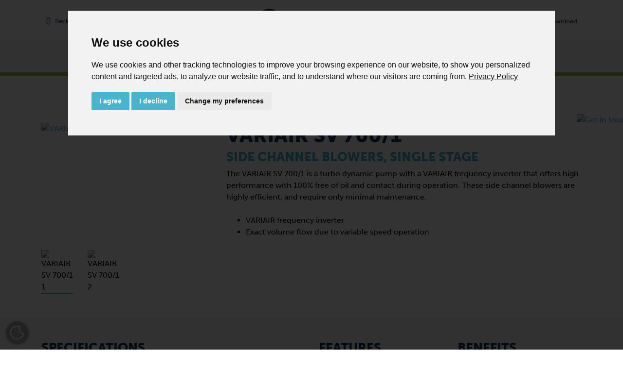

--- FILE ---
content_type: text/html; charset=UTF-8
request_url: https://www.becker-international.com/nl/en/1319/variair-sv-700-1.htm
body_size: 18339
content:

<!DOCTYPE html>
<html lang="en">
	<head>
		<meta charset="utf-8" />
		<meta http-equiv="X-UA-Compatible" content="IE=edge" />
		<meta name="viewport" content="width=device-width, initial-scale=1, shrink-to-fit=no">
		<meta name="keywords" content="Becker vacuumpomp, advies vacuumvoorziening, pomprevisie, pomponderhoud, central vacuüm systeem, schottenpomp, storing vacuümpomp, best vacuümpomp leverencier, gecentraliseerde vacuüm, top vacuumpomp merk, Becker Druk- en Vacuümpompen B.V. " />
		<meta name="description" content="VARIAIR SV 700/1" />
		<meta name="robots" content="index, follow">
				<meta name="author" content="Zelzer Medien Design GmbH - http://www.zmedien.de" />
<meta name="copyright" content="Zelzer Medien Design GmbH" />
<meta name="audience" content="Alle" />
<meta name="revisit-after" content="7" />
<meta name="Expires" content="none" />
<meta name="page-topic" content="Dienstleistungen" />
<meta name="format-detection" content="telephone=no" />
<meta name="google-site-verification" content="uplqbwdPsgDW4bhnDfKeJmprh3tNDg4FI1JaLvByDQ8" />
<style>
  @import url("https://use.typekit.net/owg2qjs.css");
</style>
<meta property="og:image" content="https://www.becker-international.com/nl/en/index.php?id=" />



		
					<title>VARIAIR SV 700/1 | BECKER vacuümpompen, blowers en centrales	</title>
			<link rel="alternate" hreflang="nl" href="https://www.becker-international.com/nl/nl/1319/variair-sv-700-1.htm" />
<link rel="alternate" hreflang="x-default" href="https://www.becker-international.com/nl/nl/1319/variair-sv-700-1.htm" />
<link rel="alternate" hreflang="en" href="https://www.becker-international.com/nl/en/1319/variair-sv-700-1.htm" />
<link rel="alternate" hreflang="fr" href="https://www.becker-international.com/nl/fr/1319/variair-sv-700-1.htm" />
<link rel="canonical" href="https://www.becker-international.com/nl/en/1319/variair-sv-700-1.htm" />		
		<meta property="og:url" content="https://www.becker-international.com/nl/en/1319/variair-sv-700-1.htm" />
		<meta property="og:type" content="website" />
		<meta property="og:locale" content="en_GB" />
		
				<link rel="apple-touch-icon" sizes="180x180" href="/nl/favicon/apple-touch-icon.png">
		<link rel="icon" type="image/png" sizes="32x32" href="/nl/favicon/favicon-32x32.png">
		<link rel="icon" type="image/png" sizes="16x16" href="/nl/favicon/favicon-16x16.png">
		<link rel="manifest" href="/nl/site.webmanifest">

		<!-- Google Tag Manager -->
		<script>(function(w,d,s,l,i){w[l]=w[l]||[];w[l].push({'gtm.start':
		new Date().getTime(),event:'gtm.js'});var f=d.getElementsByTagName(s)[0],
		j=d.createElement(s),dl=l!='dataLayer'?'&l='+l:'';j.async=true;j.src=
		'https://www.googletagmanager.com/gtm.js?id='+i+dl;f.parentNode.insertBefore(j,f);
		})(window,document,'script','dataLayer','GTM-MRVQB5FD');</script>
		<!-- End Google Tag Manager -->

		<!-- Google Tag Manager (2 Containers + Consent) -->
<script>
	// Define both dataLayers
	window.dataLayer = window.dataLayer || [];
	window.dataLayer2 = window.dataLayer2 || [];

	// gtag() pushes to both layers
	function gtag() {
		dataLayer.push(arguments);
		dataLayer2.push(arguments);
	}

	// Set default consent state (denied for all)
	gtag('consent', 'default', {
		'ad_storage': 'denied',
		'ad_user_data': 'denied',
		'ad_personalization': 'denied',
		'analytics_storage': 'denied'
	});
</script>

<!-- Google Tag Manager 1 -->
<script>
	(function(w,d,s,l,i){
		w[l]=w[l]||[];
		w[l].push({'gtm.start': new Date().getTime(), event:'gtm.js'});
		var f=d.getElementsByTagName(s)[0],
		j=d.createElement(s), dl=l!='dataLayer'?'&l='+l:'';
		j.async=true;
		j.src='https://www.googletagmanager.com/gtm.js?id='+i+dl;
		f.parentNode.insertBefore(j,f);
	})(window,document,'script','dataLayer','GTM-WBQDMCM2');
</script>
<!-- End Google Tag Manager 1 -->

<!-- Google Tag Manager 2 -->
<script>
	(function(w,d,s,l,i){
		w[l]=w[l]||[];
		w[l].push({'gtm.start': new Date().getTime(), event:'gtm.js'});
		var f=d.getElementsByTagName(s)[0],
		j=d.createElement(s), dl=l!='dataLayer'?'&l='+l:'';
		j.async=true;
		j.src='https://www.googletagmanager.com/gtm.js?id='+i+dl;
		f.parentNode.insertBefore(j,f);
	})(window,document,'script','dataLayer2','GTM-MRVQB5FD');
</script>
<!-- End Google Tag Manager 2 -->
<!-- End Google Tag Manager (2 Containers + Consent) -->

				<script>
			const arrIndSeiten = [];
		</script>

		<link href="/nl/zcms/_tpl_default/_default_bootstrap_4/bootstrap/css/bootstrap.min.css" rel="stylesheet"><link rel="stylesheet" href="/nl/zcms/admin/lib/js/slick/slick.css"><link rel="stylesheet" href="/nl/zcms/admin/lib/js/slick/slick-theme.css"><link rel="stylesheet" href="/nl/zcms/admin/lib/js/fancybox3/jquery.fancybox.min.css"><link href="/nl/zcms/_tpl_default/_default_bootstrap_4/bootstrap/css/bootstrap_zcms.css" rel="stylesheet"><link rel="stylesheet" href="/nl/zcms/admin/lib/css/fontawesome4/css/font-awesome.min.css"><link href="/nl/zcms/_tpl_default/_default_bootstrap_4/styles/allgemein.css.php?bimage=" rel="stylesheet" type="text/css"><link href="/nl/zcms/_tpl_default/_default_bootstrap_4/styles/vtext.css" rel="stylesheet" type="text/css">
		


		
		
	</head>

	<body id="zcmsBody" class="zcmsBody_1319">
					<!-- Google Tag Manager (noscript) -->
			<noscript><iframe src="https://www.googletagmanager.com/ns.html?id=GTM-MRVQB5FD"
			height="0" width="0" style="display:none;visibility:hidden"></iframe></noscript>
			<!-- End Google Tag Manager (noscript) -->
							<script type="text/javascript" src=https://secure.enterprisingoperation-7.com/js/789116.js></script>
				<noscript><img src=https://secure.enterprisingoperation-7.com/789116.png style="display:none;" /></noscript>
				<!-- Google Tag Manager (noscript) -->
<noscript><iframe src="https://www.googletagmanager.com/ns.html?id=GTM-WBQDMCM2"
height="0" width="0" style="display:none;visibility:hidden"></iframe></noscript>

<noscript><iframe src="https://www.googletagmanager.com/ns.html?id=GTM-MRVQB5FD"
height="0" width="0" style="display:none;visibility:hidden"></iframe></noscript>
<!-- End Google Tag Manager (noscript) -->
		

		<button onclick="topFunction()" id="topBtn"><i class="fa fa-chevron-up" aria-hidden="true"></i></button>
		<div class="container-fluid">
			<div class="row" id="rowContainer1">
				<div class="col-sm-12" id="container1">
					
<div id="navigation" class="becker-nav fixed-top">
	<div class="container">
        <!-- Erste Reihe -->
        <div class="row pt-3 pt-lg-2 pb-0 pb-lg-1 no-gutters">
			<div class="col-5 col-md d-flex align-items-center justify-content-start order-1">
				<div id="navLocation" class="mr-2">
											<a href="/nl/en/2316/becker-locations.htm" class="btn btn-sm becker-nav-top-sm" type="button"><img src="/nl/zcms/_tpl_user/becker/img/icon-navi/bicon_di_location_2.svg" class="navIcon mr-0 mr-md-1 mr-xl-2" /><span class="d-none d-md-inline">Becker Benelux</span></a>
									</div>
				
				<div id="navLang">
												<div class="dropdown">
								<button class="btn btn-sprache-navbar btn-sm becker-nav-top dropdown-toggle" type="button" id="dropdownMenuButtonSprache" data-toggle="dropdown" aria-haspopup="true" aria-expanded="false"><img src="/nl/zcms/admin/module_icon/sprache/en.png" alt="English" title="English" style="max-width: 20px;"></button>
								<div class="dropdown-menu dropdown-menu-right navbar-sprache-dropdown" aria-labelledby="dropdownMenuButtonSprache">
																				<a class="dropdown-item" href="/nl/nl/1319/variair-sv-700-1.htm"><img src="/nl/zcms/admin/module_icon/sprache/nl.png" alt="Nederlands" title="Nederlands" style="max-width: 20px;"> Nederlands</a>
																						<a class="dropdown-item active" href="/nl/en/1319/variair-sv-700-1.htm"><img src="/nl/zcms/admin/module_icon/sprache/en.png" alt="English" title="English" style="max-width: 20px;"> English</a>
																						<a class="dropdown-item" href="/nl/fr/1319/variair-sv-700-1.htm"><img src="/nl/zcms/admin/module_icon/sprache/fr.png" alt="Fran&ccedil;ais" title="Fran&ccedil;ais" style="max-width: 20px;"> Fran&ccedil;ais</a>
																			</div>
							</div>
											</div>
			</div>
            <div class="col-12 col-md-auto text-md-center order-3 order-md-2">
				<a class="navbar-brand ml-auto mr-auto" id="logo" href="/nl/en/"><img src="/nl/zcms/_tpl_user/becker/img/logo.svg" alt="" class="navbar-brand-logo" /></a>					<div class="d-block d-md-none mt-2 float-right">
						<div style="background-color: #f4f4f4; border-radius: 0.25rem;">
							<button class="navbar-toggler navbar-toggler-becker collapsed" type="button" data-toggle="collapse" data-target="#bs-zcms-navbar-collapse-1" aria-controls="bs-zcms-navbar-collapse-1" aria-expanded="false" aria-label="Toggle navigation">
								<span class="navbar-toggler-icon navbar-toggler-icon-becker"></span>
								<span class="close-icon close-icon-becker" aria-hidden="true">X</span>
								<!-- <span class="becker-nav-toggler-becker"></span> -->
							</button>
						</div>
					</div>
								</div>
			<div class="col-7 col-md d-flex align-items-center justify-content-end order-2 order-md-3">
									<div id="navSuche" class="">
						<a class="btn btn-sm becker-nav-top-sm collapsed" type="button" data-toggle="collapse" data-target="#bs-zcms-navsearch-collapse-1" aria-controls="bs-zcms-navsearch-collapse-1" aria-expanded="false" aria-label="Toggle search">
							<img src="/nl/zcms/_tpl_user/becker/img/icon-navi/bicon_di_search_2.svg" class="navIcon mr-0 mr-md-1" title="Search" /><span class="d-none d-xl-inline">Search</span>
						</a>
					</div>
									<div id="navKontakt" class="">
										<a href="/nl/en/contact-netherlands.htm" class="btn btn-sm becker-nav-top-sm" type="button">
						<img src="/nl/zcms/_tpl_user/becker/img/icon-navi/bicon_di_contact_2.svg" class="navIcon mr-0 mr-md-1" title="Contact" /><span class="d-none d-xl-inline">Contact</span>
					</a>
				</div>
				<div id="navDownload" class="">
										<a href="/nl/en/documentation-download.htm" class="btn btn-sm becker-nav-top-sm" type="button">
						<img src="/nl/zcms/_tpl_user/becker/img/icon-navi/bicon_di_download_2.svg" class="navIcon mr-0 mr-md-1" title="Download" /><span class="d-none d-xl-inline">Download</span>
					</a>
				</div>

									<div id="navShop">
						<a href="https://www.becker-international-shop.com/nl/" target="becker" class="btn btn-sm becker-nav-top-sm d-md-none" type="button"><img src="/nl/zcms/_tpl_user/becker/img/icon-navi/bicon_di_shop_2.svg" class="navIcon mr-0 mr-md-1" /><span class="d-none d-xl-inline">Shop</span></a>					</div>
								</div>
        </div>
    </div>

			<div class="row d-none d-md-block">
			<div class="col-12 becker-nav-container">
				<div class="container">
					<div class="row">
						<div class="col-12 text-center">
							<a href="javascript:void(0)" onclick="BECKER_NAVI_getProdukte2024('becker-navi-main-product', 'becker-navi-sub-127')" class="becker-nav-top-item mr-4">Products</a><a href="javascript:void(0)" onclick="BECKER_NAVI_getSub2024('becker-navi-sub-129')" class="becker-nav-top-item mr-4">Markets</a><a href="javascript:void(0)" onclick="BECKER_NAVI_getSub2024('becker-navi-sub-128')" class="becker-nav-top-item mr-4">Applications</a><a href="/nl/en/services.htm" class="becker-nav-top-item mr-3">Service</a><a href="https://www.becker-international-shop.com/nl/" class="becker-nav-top-item mr-3" target="_blank">Shop</a>							<button class="navbar-toggler navbar-toggler-becker collapsed" type="button" data-toggle="collapse" data-target="#bs-zcms-navbar-collapse-1" aria-controls="bs-zcms-navbar-collapse-1" aria-expanded="false" aria-label="Toggle navigation">
								<span class="navbar-toggler-icon navbar-toggler-icon-becker"></span>
								<span class="close-icon close-icon-becker" aria-hidden="true">X</span>
								<span class="becker-nav-toggler-becker"></span>
							</button>
						</div>
					</div>
				</div>
			</div>
		</div>

		<div class="collapse navsearch-collapse" id="bs-zcms-navsearch-collapse-1">	<section>
		
			<div id="suche" class="col-12 col-md-6 offset-md-3">
				<form action="/nl/en/" method="get" role="form" class="form"><input type="hidden" name="id" value="1" /><input type="hidden" name="func" value="suche" /><label class="sr-only" for="zcmsSuchtext">Search</label>
					<div class="input-group">
						<input type="text" class="form-control border-primary" id="zcmsSuchtext" name="zcmsSuchtext" aria-describedby="button-search1" value="" onclick="$(this).select(); return false;" />
						<div class="input-group-append">
							<button class="btn btn-primary" type="submit" aria-label="OK" id="button-search1"><i class="fa fa-search" aria-hidden="true"></i></button>
						</div>
					</div>
					<div style="margin-top: 0.5rem;">
						<div class="form-check form-check-inline">
							<input class="form-check-input" type="radio" name="zcmsSuchFilter" id="zcmsSuchFilter1" value="1" checked="checked">
							<label class="form-check-label" for="zcmsSuchFilter1">pages or</label>
						</div>
						<div class="form-check form-check-inline">
							<input class="form-check-input" type="radio" name="zcmsSuchFilter" id="zcmsSuchFilter2" value="2">
							<label class="form-check-label" for="zcmsSuchFilter2">downloads</label>
						</div>
							<div class="float-right"><a href="/nl/en/products/pump-catalogue.htm" class=""><i class="fa fa-angle-double-right" aria-hidden="true"></i>&nbsp;Pump catalogue</a></div>					</div>
				</form>
			</div>
		
	</section>
	</div>
		<div class="collapse navbar-collapse" id="bs-zcms-navbar-collapse-1">
			<div class="container">
			<div id="navigationExtern">	<section>
		<div class="becker-navi-extern mb-n2">
			<div class="d-flex">
				<div class="row no-gutters pb-5 pb-sm-4 pb-md-1" style="width: 100% !important;">
									<div class="col-12 col-md-5 col-lg-4">
						<div class="py-3 py-md-3 py-lg-4 py-xl-5 pl-3 pl-md-3 pl-lg-4 pl-xl-5 pr-0 becker-navi-col1 h-100">
							<a href="javascript:void(0)" onclick="BECKER_NAVI_getProdukte('becker-navi-main-product', 'becker-navi-sub-127')" class="naviTop active">Products</a>							<div id="becker-navi-main-product">
								<div class="pb-3"><a href="/nl/en/products/pumps-from-becker.htm" class="naviTop naviTopSub"><i class="fa fa-angle-double-right" aria-hidden="true"></i>&nbsp;What does Becker provide?</a><a href="/nl/en/products/pump-series.htm" class="naviTop naviTopSub"><i class="fa fa-angle-double-right" aria-hidden="true"></i>&nbsp;All series at a glance</a><a href="/nl/en/products/pump-catalogue.htm" class="naviTop naviTopSub"><i class="fa fa-angle-double-right" aria-hidden="true"></i>&nbsp;Pump catalogue</a></div>							</div>
					<a href="javascript:void(0)" onclick="BECKER_NAVI_getSub('becker-navi-sub-129')" class="naviTop">Markets</a><a href="javascript:void(0)" onclick="BECKER_NAVI_getSub('becker-navi-sub-128')" class="naviTop">Applications</a><a href="/nl/en/services.htm" class="naviTop">Service</a><a href="/nl/en/documentation-download.htm" class="naviTop">Download</a><a href="/nl/en/contact-worldwide.htm" class="naviTop">Becker Worldwide</a><a href="/nl/en/contact-netherlands.htm" class="naviTop">CONTACT</a><a href="https://beckerone.my.site.com/Productregistration/s/product-registration" target="_blank" class="naviTop naviTopStream mt-3">Product registration</a>						</div>
					</div>
					
					<div class="col-12 col-md-7 col-lg-8">
						<div id="becker-navi-sub" class="py-3 py-md-3 py-lg-4 py-xl-5 pl-3 pl-md-3 pl-lg-4 pl-xl-5 pr-0 becker-navi-col2 h-100">
							<div id="becker-navi-sub-standard">
								<div class="row">
									<div class="col-md-6 mb-3"><a href="/nl/en/821/blog-and-events.htm" class="nav-item nav-ebene-1">Blog and events</a></div><div class="col-md-6 mb-3"><a href="/nl/en/2330/sustainability.htm" class="nav-item nav-ebene-1">Sustainability</a></div>								</div>
							</div>

														<div id="becker-navi-sub-127" style="display: none;">
								<div class="row">
									<button type="button" class="close becker-navi-sub-close" aria-label="Close" onclick="BECKER_NAVI_getSub(false)">
										<span aria-hidden="true">&times;</span>
									</button>
									<div class="col-md-6 mb-3"><a href="/nl/en/1403/vacuum-pumps.htm" class="nav-item nav-ebene-1" id="navbarHeader1403">Vacuum Pumps</a><div class="becker-navi-sub-2"><a class="nav-item" href="/nl/en/1631/rotary-vane-vacuum-pumps.htm">Rotary vane vacuum pumps</a><a class="nav-item" href="/nl/en/1621/screw-vacuum-pumps.htm">Screw vacuum pumps</a><a class="nav-item" href="/nl/en/1420/claw-vacuum-pumps.htm">Claw vacuum pumps</a><a class="nav-item" href="/nl/en/1609/roots-booster-vacuum-pumps.htm">Roots booster vacuum pumps</a><a class="nav-item" href="/nl/en/1441/side-channel-vacuum-pumps.htm">Side channel vacuum pumps</a><a class="nav-item" href="/nl/en/1407/radial-vacuum-pumps.htm">Radial vacuum pumps</a></div></div><div class="col-md-6 mb-3"><a href="/nl/en/1043/compressors.htm" class="nav-item nav-ebene-1" id="navbarHeader1043">Compressors</a><div class="becker-navi-sub-2"><a class="nav-item" href="/nl/en/1052/rotary-vane-compressors-oil-free.htm">Rotary vane compressors, oil-free</a><a class="nav-item" href="/nl/en/1044/screw-compressors.htm">Screw compressors</a><a class="nav-item" href="/nl/en/1171/claw-compressors.htm">Claw compressors</a><a class="nav-item active" href="/nl/en/1199/side-channel-blowers.htm">Side channel blowers</a><a class="nav-item" href="/nl/en/1158/radial-blowers.htm">Radial blowers</a></div></div><div class="w-100"></div><div class="col-md-6 mb-3"><a href="/nl/en/1003/pressure-vacuum-pumps.htm" class="nav-item nav-ebene-1" id="navbarHeader1003">Pressure/vacuum pumps</a><div class="becker-navi-sub-2"><a class="nav-item" href="/nl/en/1006/combined-rotary-vane-pumps-oil-free.htm">Combined rotary vane pumps, oil-free</a></div></div><div class="col-md-6 mb-3"><a href="/nl/en/products/centralised-vacuum-systems.htm" class="nav-item nav-ebene-1" id="navbarHeader995">Systems</a><div class="becker-navi-sub-2"><a class="nav-item" href="/nl/en/562/variair-central-system.htm">VARIAIR Central System</a><a class="nav-item" href="/nl/en/563/centralised-systems.htm">Centralised Systems</a><a class="nav-item" href="/nl/en/564/roots-booster-packages.htm">Roots Booster Packages</a><a class="nav-item" href="/nl/en/565/vacuum-systems-with-vessel.htm">Vacuum Systems with Vessel</a><a class="nav-item" href="/nl/en/566/variair-controllerplus.htm">VARIAIR Controller+</a></div></div>								</div>
							</div>
							
														<div id="becker-navi-sub-129" style="display: none;">
								<div class="row">
									<button type="button" class="close becker-navi-sub-close" aria-label="Close" onclick="BECKER_NAVI_getSub(false)">
										<span aria-hidden="true">&times;</span>
									</button>
									<div class="col-sm mb-3"><a href="/nl/en/129/markets.htm" class="nav-item nav-ebene-1" id="navbarHeader165">Markets</a><a class="nav-item" href="/nl/en/markets/additive-manufacturing.htm">Additive Manufacturing</a><a class="nav-item" href="/nl/en/markets/vacuum-packaging-for-food.htm">Vacuum packaging for food</a><a class="nav-item" href="/nl/en/markets/dry-secondary-packaging.htm">Dry, secondary packaging</a><a class="nav-item" href="/nl/en/markets/woodworking-industry.htm">Woodworking industry</a><a class="nav-item" href="/nl/en/markets/printing-and-paper-industry.htm">Printing and Paper Industry</a><a class="nav-item" href="/nl/en/markets/energy.htm">Energy</a></div><div class="col mb-3"><div class="nav-ebene-1-space"></div><a class="nav-item" href="/nl/en/markets/medical-technology.htm">Medical Technology</a><a class="nav-item" href="/nl/en/markets/plastics-industry.htm">Plastics Industry</a><a class="nav-item" href="/nl/en/markets/environmental-industry.htm">Environmental Industry</a><a class="nav-item" href="/nl/en/markets/electronics-industry.htm">Electronics industry</a><a class="nav-item" href="/nl/en/markets/general-mechanical-engineering.htm">General Mechanical Engineering</a><a class="nav-item" href="/nl/en/markets/construction-industry.htm">Construction Industry</a><a class="nav-item" href="/nl/en/markets/laser-industry.htm">Laser Industry</a></div>								</div>
							</div>

														<div id="becker-navi-sub-128" style="display: none;">
								<div class="row">
									<button type="button" class="close becker-navi-sub-close" aria-label="Close" onclick="BECKER_NAVI_getSub(false)">
										<span aria-hidden="true">&times;</span>
									</button>
									<div class="col-sm mb-3"><a href="/nl/en/128/applications.htm" class="nav-item nav-ebene-1" id="navbarHeader165">Applications</a><a class="nav-item" href="/nl/en/applications/vacuum-fixing.htm">Vacuum Fixing</a><a class="nav-item" href="/nl/en/applications/pick-and-place.htm">Pick & Place</a><a class="nav-item" href="/nl/en/applications/evacuation.htm">Evacuation</a><a class="nav-item" href="/nl/en/applications/extracting.htm">Extracting</a><a class="nav-item" href="/nl/en/applications/pneumatic-conveying.htm">Pneumatic Conveying</a><a class="nav-item" href="/nl/en/applications/blowing-and-injecting.htm">Blowing & Injecting</a></div><div class="col mb-3"><div class="nav-ebene-1-space"></div><a class="nav-item" href="/nl/en/applications/degassing.htm">Degassing</a><a class="nav-item" href="/nl/en/applications/gas-recirculation.htm">Gas Recirculation</a></div>								</div>
							</div>
						</div>
					</div>
				</div>
			</div>
		</div>
	</section>
	</div>			</div>
		</div>
		</div>
				</div>
			</div>
		</div>

		<div class="container-fluid d-none d-md-block">
			<div class="row" id="rowContainer2">
				<div class="col-sm-12" id="container2">
					<div class="container">
						<div class="row" id="row3">
							<div class="col">
								
	<section><div id="navigator">
		<a href="/nl/en/">Start</a><span class="navigator_trenner">/</span><a href="/nl/en/127/products.htm">Products</a><span class="navigator_trenner">/</span><a href="/nl/en/1043/compressors.htm">Compressors</a><span class="navigator_trenner">/</span><a href="/nl/en/1199/side-channel-blowers.htm">Side channel blowers</a><span class="navigator_trenner">/</span><a href="/nl/en/1318/variair-sv-1-series.htm">VARIAIR SV .../1 series</a>	</div></section>
	
							</div>
						</div>
					</div>
				</div>
			</div>
		</div>

		<div class="container-fluid">
			<div class="row" id="container3">
				<div class="col">
					<div class="row" id="row3">
						<div class="col">
							<div  style="margin: 0 -15px;"><header><div class="container"><div class="row"><div class="col-12"><div id="header"></div></div></div></div></div></header>
							<main><a name="seite1" class="zcms-marker" id="opSeite1320"></a><div class="row kseite1 clearfix py-5" style="" id="kseite_1320_0_12"><div class="col-12"><div id="seite0000001320" class="h-100" data-aos="fade-up"><section id="section1320">
	<div  style="margin: 0 -15px;"><header><div class="container"><div class="row"><div class="col-12"><div id="header"></div></div></div></div></div></header>
	<main><a name="seite1" class="zcms-marker" id="opSeite8116"></a><div class="row kseite1 clearfix py-5" style="" id="kseite_8116_0_4"><div class="container"><div class="row"><div class="col-lg-4 mb-5 mb-lg-0"><div id="seite0000008116" class="h-100" data-aos="fade-up"><section><div class="zcms-content"><div class="row"></div>				<div class="zcms_product_gallery" data-mdb-zoom-effect="true" data-mdb-auto-height="true">
					<div class="row">
						<div class="col-12 mb-2">
							<div class="lightbox" id="8116_gallery_big">
								<a href="https://main.becker-international.com/index.php?id=0000005792" data-fancybox>
									<img
										src="https://main.becker-international.com/zcms/module/allgemein/inc/show_bild.php?obj_id=0000005792&amp;imgWidth=1000&amp;imgHeight=600"
										alt="VARIAIR SV 700/1 1"
										class="zcms_product_gallery-main-img active w-100"
									/>
								</a>
							</div>
						</div>
														<div class="col-3 col-sm-2 col-md-4 col-lg-3 mt-1">
									<img
										src="https://main.becker-international.com/zcms/module/allgemein/inc/show_small_bild_galerie_format.php?obj_id=0000005792&amp;fm=1:1"
										data-mdb-img="https://main.becker-international.com/zcms/module/allgemein/inc/show_small_bild_galerie_format.php?obj_id=0000005792&amp;fm=1:1"
										alt="VARIAIR SV 700/1 1"
										class="zcms_product_gallery-small-img8116 active w-100"											id="8116_gallery_small_0000005792"
											onclick="ZCMS_ProGal_setImageBecker('0000005792', 8116, 'https://main.becker-international.com/index.php?id=0000005792')" />
																			</div>
																<div class="col-3 col-sm-2 col-md-4 col-lg-3 mt-1">
									<img
										src="https://main.becker-international.com/zcms/module/allgemein/inc/show_small_bild_galerie_format.php?obj_id=0000009290&amp;fm=1:1"
										data-mdb-img="https://main.becker-international.com/zcms/module/allgemein/inc/show_small_bild_galerie_format.php?obj_id=0000009290&amp;fm=1:1"
										alt="VARIAIR SV 700/1 2"
										class="zcms_product_gallery-small-img8116 w-100"											id="8116_gallery_small_0000009290"
											onclick="ZCMS_ProGal_setImageBecker('0000009290', 8116, 'https://main.becker-international.com/index.php?id=0000009290')" />
																			</div>
													</div>
				</div>
				</div></section></div></div><a name="seite2" class="zcms-marker" id="opSeite8380"></a><div class="col-md-8 mb-4 mb-md-0" style=""><div id="seite0000008380" class="h-100" data-aos="fade-up"><section><div class="inhalt"><div class="row" id="layRow8380-1"><div class="col" id="layCol8380-1"><p><a href="javascript:void(0);" onclick="location.hash='#rowContainer4';"><img loading="lazy" src="https://main.becker-international.com/index.php?id=4674&amp;lang=002" alt="Get in touch" id="fixed-get-in-touch" /></a></p>
<h1>VARIAIR SV 700/1</h1>
<h3><span style="color: #48b5cd;">Side channel blowers, single stage<br /></span></h3>
<p>The VARIAIR SV 700/1 is a turbo dynamic pump with a VARIAIR frequency inverter that offers high performance with 100% free of oil and contact during operation. These side channel blowers are highly efficient, and require only minimal maintenance.</p>
<p>&nbsp;</p>
<ul>
<li>VARIAIR frequency inverter</li>
<li>Exact volume flow due to variable speed operation</li>
</ul></div></div></div></section></div></div></div></div></div><a name="seite3" class="zcms-marker" id="opSeite8294"></a><div class="row kseite2 clearfix py-5" style="background-color: #f7f7f7;" id="kseite_8294_0_6"><div class="container"><div class="row"><div class="col-md-6 mb-5 mb-md-0"><div id="seite0000008294" class="h-100" data-aos="fade-up"><section><div class="zcms-content">				<div class="mb-3"><h3>Specifications</h3></div>
				<table class="table table-striped table-sm"><tbody><tr scope="row"><td>Volume flow</td><td>1180 m³/h</td></tr><tr scope="row"><td>Pressure relative</td><td>+410 mbar</td></tr><tr scope="row"><td>Inverter Power</td><td>11…22 kW</td></tr><tr scope="row"><td>Hz</td><td>10…100 Hz</td></tr><tr scope="row"><td>Noise Level</td><td>75.1 dB(A)</td></tr><tr scope="row"><td>Weight</td><td>120 kg with motor & inverter</td></tr></tbody></table></div></section></div></div><a name="seite4" class="zcms-marker" id="opSeite6955"></a><div class="col-md-6 mb-5 mb-md-0" style="background-color: #f7f7f7;"><div id="seite0000006955" class="h-100" data-aos="fade-up"><section><div class="inhalt"><div class="row" id="layRow6955-1"><div class="col-md-6 mb-4 mb-md-0" id="layCol6955-1"><h3>Features</h3>
<ul>
<li>VARIAIR frequency inverter</li>
<li>Non-contact compression</li>
<li>Compact design</li>
<li>Inlet & discharge silencers</li>
<li>Sealed bearings eliminate greasing</li>
<li>Rubber foot or pedestal mount for versatile installation</li>
</ul></div><div class="col-md-6" id="layCol6955-2"><h3>Benefits</h3>
<ul>
<li>Exact volume flow due to variable speed operation</li>
<li>Low operating and exhaust temperatures</li>
<li>Quiet Operation</li>
</ul></div></div></div></section></div></div></div></div></div><a name="seite5" class="zcms-marker" id="opSeite8534"></a><div class="row kseite1 clearfix py-5" style="background-color: #ffffff;" id="kseite_8638_0_6"><div class="container"><div class="row"><div class="col-md-6 mb-5 mb-md-0"><div id="seite0000008534" class="h-100" data-aos="fade-up"><section class="h-100"><div class="zcms-content h-100 listing_cta_1">				<h3>Markets</h3>
							<ul class="list-unstyled">
				<li class="media pb-3 pb-md-4"><a href="/nl/en/markets/printing-and-paper-industry.htm"><img src="https://main.becker-international.com/zcms/module/allgemein/inc/show_bild.php?obj_id=0000000124" class="align-self-center mr-3 img-fliud" style="width: 64px;" alt="PRINTING AND PAPER INDUSTRY" /></a>
					<div class="media-body align-self-center listing-cta-1-body">
						<h6><strong><span style="color: #48b5cd;"><a href="/nl/en/markets/printing-and-paper-industry.htm">Printing and Paper Industry</a></span></strong></h6>
<p>Whether you need an individual unit or a system, Becker's vacuum pumps, compressors for blast air, and combined pressure/vacuum pumps are made for the various processes used in the printing and paper industry - from the pre-press stage, to sheet fed and digital presses, to the post-press.</p>
											</div>
				</li>

				

									<li class="media pb-3 pb-md-4"><a href="/nl/en/markets/energy.htm"><img src="https://main.becker-international.com/zcms/module/allgemein/inc/show_bild.php?obj_id=0000000120" class="align-self-center mr-3 img-fliud" style="width: 64px;" alt="ENERGY" /></a>
						<div class="media-body align-self-center listing-cta-1-body">
							<h6><strong><span style="color: #48b5cd;"><a href="/nl/en/markets/energy.htm">Energy</a></span></strong></h6>
<p>Becker vacuum pumps and blowers follow the trend of new technologies and are an important, efficient component of stationary fuel cells, and battery production, amongst other benefits.</p>
													</div>
					</li>
					
				
				
									<li class="media pb-3 pb-md-4"><a href="/nl/en/markets/plastics-industry.htm"><img src="https://main.becker-international.com/zcms/module/allgemein/inc/show_bild.php?obj_id=0000000123" class="align-self-center mr-3 img-fliud" style="width: 64px;" alt="PLASTICS INDUSTRY" /></a>
						<div class="media-body align-self-center listing-cta-1-body">
							<h6><strong><span style="color: #48b5cd;"><a href="/nl/en/markets/plastics-industry.htm">Plastics Industry</a></span></strong></h6>
<p>From the production of new plastic components to the resource-friendly recycling of PET &ndash; vacuum pumps, vacuum systems and compressors from Becker are involved in the process.</p>
													</div>
					</li>
					
				
				
									<li class="media pb-3 pb-md-4"><a href="/nl/en/markets/environmental-industry.htm"><img src="https://main.becker-international.com/zcms/module/allgemein/inc/show_bild.php?obj_id=0000000113" class="align-self-center mr-3 img-fliud" style="width: 64px;" alt="ENVIRONMENTAL INDUSTRY" /></a>
						<div class="media-body align-self-center listing-cta-1-body">
							<h6><strong><span style="color: #48b5cd;"><a href="/nl/en/markets/environmental-industry.htm">Environmental Industry</a></span></strong></h6>
<p>Vacuum pumps and compressors from Becker are the preferred solution for sparging, wastewater treatment, and aeration.</p>
													</div>
					</li>
					
				
				
									<li class="media pb-3 pb-md-4"><a href="/nl/en/markets/general-mechanical-engineering.htm"><img src="https://main.becker-international.com/zcms/module/allgemein/inc/show_bild.php?obj_id=0000000119" class="align-self-center mr-3 img-fliud" style="width: 64px;" alt="GENERAL MECHANICAL ENGINEERING" /></a>
						<div class="media-body align-self-center listing-cta-1-body">
							<h6><strong><span style="color: #48b5cd;"><a href="/nl/en/markets/general-mechanical-engineering.htm">General Mechanical Engineering</a></span></strong></h6>
<p>Becker provides customised vacuum pump and compressor solutions for numerous mechanical engineering applications across the world, such as conveying, transporting, fixing, lifting, handling, drying, cooling and many more.</p>
													</div>
					</li>
					
				
				
									<li class="media pb-3 pb-md-4"><a href="/nl/en/markets/construction-industry.htm"><img src="https://main.becker-international.com/zcms/module/allgemein/inc/show_bild.php?obj_id=0000000117" class="align-self-center mr-3 img-fliud" style="width: 64px;" alt="CONSTRUCTION INDUSTRY" /></a>
						<div class="media-body align-self-center listing-cta-1-body">
							<h6><strong><span style="color: #48b5cd;"><a href="/nl/en/markets/construction-industry.htm">Construction Industry</a></span></strong></h6>
<p>Perfect for turning air into power, our vacuum pumps and compressors are built to withstand the high demands of working on construction sites.</p>
													</div>
					</li>
					
				
				
				
				
				
				
				
				
				
				
				
				
				
				
				
				
				
				
				
				
				
				
				
				
				
				
							</ul>
            </div></section></div></div><a name="seite6" class="zcms-marker" id="opSeite8455"></a><div class="col-md-6 mb-5 mb-md-0" style="background-color: #ffffff;"><div id="seite0000008455" class="h-100" data-aos="fade-up"><section class="h-100"><div class="zcms-content h-100 listing_cta_1">				<h3>Applications</h3>
							<ul class="list-unstyled">
				<li class="media pb-3 pb-md-4"><a href="/nl/en/applications/pneumatic-conveying.htm"><img src="https://main.becker-international.com/zcms/module/allgemein/inc/show_bild.php?obj_id=0000000139" class="align-self-center mr-3 img-fliud" style="width: 64px;" alt="PNEUMATIC CONVEYING" /></a>
					<div class="media-body align-self-center listing-cta-1-body">
						<h6><span style="color: #48b5cd;"><strong><a href="/nl/en/applications/pneumatic-conveying.htm">Pneumatic Conveying</a></strong></span></h6>
<p>Low pressure and vacuum solutions are perfect for transferring powders, granules, flakes, and other small, dry, low bulk density products.</p>
											</div>
				</li>

				

									<li class="media pb-3 pb-md-4"><a href="/nl/en/applications/blowing-and-injecting.htm"><img src="https://main.becker-international.com/zcms/module/allgemein/inc/show_bild.php?obj_id=0000000143" class="align-self-center mr-3 img-fliud" style="width: 64px;" alt="BLOWING & INJECTING" /></a>
						<div class="media-body align-self-center listing-cta-1-body">
							<h6><span style="color: #48b5cd;"><strong><a href="/nl/en/applications/blowing-and-injecting.htm">Blowing &amp; Injecting</a></strong></span></h6>
<p>Compressors are used to build up pressure to supply air for the aeration of waste water, blast air for printing, wine presses, drainage system reliners, and other processes.</p>
													</div>
					</li>
					
				
				
				
				
				
				
				
				
				
				
				
				
				
				
				
				
				
				
				
				
				
				
				
				
				
				
				
				
				
				
				
				
				
				
				
				
				
				
							</ul>
            </div></section></div></div></div></div></div><a name="seite7" class="zcms-marker" id="opSeite8235"></a><div class="row kseite2 clearfix py-5" style="background-color: #f7f7f7;" id="kseite_8239_0_12"><div class="container"><div class="row"><div class="col-12"><div id="seite0000008235" class="h-100" data-aos="fade-up">
	<script type="text/javascript">
	var aktAuswahl = "0";
	function DOWNLOAD_getSelect(val, select, el)  {
		//console.log("val: " + val + "; select: " + select + "; el: " + el);
		//Aktuelle Auswahl speichern oder übergeben
		if (el != undefined) {
			if (val > 0) {
				aktAuswahl = val;
			}
			else {
				if (el.id == "download_2") {
					val = $('#download_1').val();
				}
				else if (el.id == "download_3") {
					val = $('#download_2').val();
				}
				else if (el.id == "download_auswahl") {
					if ($('#download_3').val() == "all") {
						val = $('#download_2').val();
					}
					else {
						val = $('#download_3').val();
					}
					//val = $('#download_3').val();
				}
				else {
					val = aktAuswahl;
				}
			}
		}
		$('#download_1').attr('disabled',true);
		$('#download_2').attr('disabled',true);
		$('#download_3').attr('disabled',true);
		$('#download_auswahl').attr('disabled',true);

		//DL Ordner festlegen
		dlOrdner = "";
					dlOrdner = "1296";
					
		//Start mit globalen Ordner als Array
		//Val ein Array?
		if (el == undefined && val.indexOf(';') > -1) {
			//console.log('TEST 1');
			arrVal = val.split(';');
			$('#download_1').load("https://main.becker-international.com/zcms/_tpl_user/becker/seite_ind/becker/download/aj_download_select.php",{'id': 192, 'child': 0, 'select': arrVal[0], 'lang': '002', 'obj_id': arrVal[0], 'statusHost': 'global' }, function() {
				$('#download_2').load("https://main.becker-international.com/zcms/_tpl_user/becker/seite_ind/becker/download/aj_download_select.php",{'id': arrVal[0], 'select': arrVal[1], 'lang': '002', 'statusHost': 'global' });
				//Downloadliste füllen
				filter = $('#download_auswahl').val();
				dataDLListe =  { 'id': arrVal[1], 'filter': filter, 'boolKat': '1', 'lang': '002', 'searchScope': 'global', 'displayResult': '0', 'statusHost': 'global' };
				$('#download_result').html('<div class="text-center"><div class="spinner-border" role="status"><span class="sr-only">Loading...</span></div></div>');
				$('#download_result').load("https://main.becker-international.com/zcms/_tpl_user/becker/seite_ind/becker/download/aj_download_files.php", dataDLListe, function() {
					$('#download_1').attr('disabled',false);
					$('#download_2').attr('disabled',false);
					$('#download_3').attr('disabled',false);
					$('#download_auswahl').attr('disabled',false);
				});

				//Box 3 füllen
				$('#download_3').load("https://main.becker-international.com/zcms/_tpl_user/becker/seite_ind/becker/download/aj_download_select.php",{'id': arrVal[1], 'lang': '002', 'statusHost': 'global'});
			});
		}
		else {
			//console.log('TEST 2');
			//Selectbox füllen
			if (select != "ohne") {
				//console.log('TEST 2.1: ' + select);
				if (select.length > 0 && select != "begin") {
					//console.log('TEST 2.1.1');
					$(select).load("https://main.becker-international.com/zcms/_tpl_user/becker/seite_ind/becker/download/aj_download_select.php",{'id': val, 'lang': '002', 'statusHost': 'global'});
					
					//Box 3 leeren, wenn Box 2 gefüllt wird
					if (select == "#download_2") {
						$('#download_3').empty();
					}
				}
				else if (select.length > 0 && select == "begin") {
					//console.log('TEST 2.1.2');
					$('#download_1').load("https://main.becker-international.com/zcms/_tpl_user/becker/seite_ind/becker/download/aj_download_select.php",{'id': 192, 'child': 0, 'select': aktAuswahl, 'lang': '002', 'obj_id': val, 'statusHost': 'global' });
					$('#download_2').load("https://main.becker-international.com/zcms/_tpl_user/becker/seite_ind/becker/download/aj_download_select.php",{'id': 192, 'child': 1, 'select': aktAuswahl, 'lang': '002', 'obj_id': val, 'statusHost': 'global' });
					$('#download_3').load("https://main.becker-international.com/zcms/_tpl_user/becker/seite_ind/becker/download/aj_download_select.php",{'id': 192, 'child': 2, 'select': aktAuswahl, 'lang': '002', 'obj_id': val, 'statusHost': 'global' });
				}

				//Downloadliste füllen
				filter = $('#download_auswahl').val();
				dataDLListe =  { 'id': val, 'filter': filter, 'boolKat': '1', 'lang': '002', 'searchScope': 'global', 'displayResult': '0', 'statusHost': 'global' };
			}
			else {
				//console.log('TEST 2.2');
				//console.log('DOrdner: ' + dlOrdner);
				dataDLListe =  { 'id': dlOrdner, 'filter': '', 'boolKat': '1', 'lang': '002', 'searchScope': 'global', 'displayResult': '0', 'statusHost': 'global' };
			}
			//console.log(dataDLListe);
			if (select != "#download_2") {
			$('#download_result').html('<div class="text-center"><div class="spinner-border" role="status"><span class="sr-only">Loading...</span></div></div>');
				$('#download_result').load("https://main.becker-international.com/zcms/_tpl_user/becker/seite_ind/becker/download/aj_download_files.php", dataDLListe, function() {
					$('#download_1').attr('disabled',false);
					$('#download_2').attr('disabled',false);
					$('#download_3').attr('disabled',false);
					$('#download_auswahl').attr('disabled',false);
				});
			}
			else {
				$('#download_result').html('');
				$('#download_1').attr('disabled',false);
				$('#download_2').attr('disabled',false);
				$('#download_3').attr('disabled',false);
				$('#download_auswahl').attr('disabled',false);
			}
		}
		
	}
	</script>
	
	<div class="zcms-content mb-4"><h2>Download</h2></div>
	<div class="becker-download-container">
		<form>
							<div class="row">
					<div class="col-xs-12 col-sm-6 col-md-3">
						<label for="download_1">Selection 1</label>						<select name="download_1" id="download_1" class="custom-select" onchange="DOWNLOAD_getSelect(this.value, '#download_2', this)"></select>
					</div>
					<div class="col-xs-12 col-sm-6 col-md-3">
						<label for="download_2">Selection 2</label>						<select name="download_2" id="download_2" class="custom-select" onchange="DOWNLOAD_getSelect(this.value, '#download_3', this)"></select>
					</div>
					<div class="col-xs-12 col-sm-6 col-md-3">
						<label for="download_3">Selection 3</label>						<select name="download_3" id="download_3" class="custom-select" onchange="DOWNLOAD_getSelect(this.value, '', this)"></select>
					</div>
					<div class="col-xs-12 col-sm-6 col-md-3">
						<label for="download_auswahl">Document type</label>						<select name="download_auswahl" id="download_auswahl" class="custom-select"  onchange="DOWNLOAD_getSelect(0, '', this)">
							<option value="" >all</option>
							<option value="Data sheet" >data sheet</option>
							<option value="Manual" >operating instructions</option>
							<option value="Spare parts list" >spare parts list</option>
							<option value="Other" >miscellaneous</option>
							<option value="Archive" >Archive</option>
						</select>
					</div>
				</div>
						</form>
		
		<div id="download_result" class="mt-4"></div>
	</div>
	
	<script type="text/javascript">
		window.addEventListener('DOMContentLoaded', function() {
								DOWNLOAD_getSelect('1296', 'begin', undefined);
							});
	</script>
	</div></div></div></div></div></main>
	
</section>
</div></div></div><a name="seite2" class="zcms-marker" id="opSeite978"></a><div class="row kseite2 clearfix py-5" style="background-color: #9BBE46; color: #ffffff;" id="kseite_2146_0_12"><div class="container"><div class="row"><div class="col-12"><div id="seite0000000978" class="h-100" data-aos="fade-up"><section>
	<div class="zcms-content">
		<div class="row">
			<div class="col" id="conFormular">
				<div class="formular"><div class="alert alert-danger" role="alert" id="formError0000000978" style="display: none;">The message was not sent. Please check your entries and try again!</div><div id="formSuccess0000000978" style="display: none;"><h1><span style="color: #ffffff;">Product request</span></h1>
<h5><span style="color: #ffffff;">Thank you very much for your message. We will get back to you as soon as possible.</span></h5></div><div class="text-center"><div class="spinner-border" role="status" id="formSpinner0000000978" style="display: none;"><span class="sr-only">Loading...</span></div></div>
						<div id="formContent0000000978">
							<div class="mb-4"><h2><span style="color: #12365b;">Product request</span></h2>
<h4><span style="color: #ffffff;">PLEASE COMPLETE THE FORM BELOW.</span></h4>
<p><span style="color: #ffffff;">"<strong>*</strong>" indicates required fields</span></p></div><div class="row"><div class="col-12 col-lg-8">							<form action="javascript:return;" method="post" accept-charset="utf-8" name="formFormular0000000978" id="formFormular0000000978" enctype="multipart/form-data" class="needs-validation" novalidate>
								<input type="hidden" name="id" value="0000000978" />
								<input type="hidden" name="formStatus" value="true" />
								<input type="hidden" name="showpage" value="" />
					
								<input type="hidden" value="" name="el1" id="el1"><input type="hidden" value="" name="el2" id="el2"><input type="hidden" value="" name="el3" id="el3"><label for="el4" class="formularTextPflicht">First Name and Last Name</label><div class="row"><div class="col-xs-12 col-sm-6"><div class="form-group"><input class="form-control" type="text" value="" name="el4" id="el4" required /></div></div><div class="col-xs-12 col-sm-6"><div class="form-group"><input class="form-control" type="text" value="" name="el4_2" id="el4_2" required /></div></div></div><div class="form-group"><label for="el5" class="formularText">Telephone</label><input class="form-control" type="text" value="" name="el5" id="el5" /></div><div class="form-group"><label for="el6" class="formularTextPflicht">Email</label><input class="form-control" type="email" value="" name="el6" id="el6" required /></div><div class="form-group"><label for="el7" class="formularTextPflicht">Company</label><input class="form-control" type="text" value="" name="el7" id="el7" required /></div><div class="form-group"><label for="el8" class="formularTextPflicht">Location</label><input class="form-control" type="text" value="" name="el8" id="el8" required /></div><p>&nbsp;</p><div class="form-group"><label for="el10" class="formularTextPflicht">Your message</label><textarea class="form-control form-textarea" name="el10" id="el10" required></textarea></div><label class="formularText">File upload</label><div class="mb-3"><input class="form-control" type="file" value="" name="datei_upload[]" id="el11" /></div><div class="form-group"><div class="custom-control custom-checkbox"><input type="checkbox" class="custom-control-input" name="el12[]" id="el12" value="true" required><label class="custom-control-label" for="el12"><strong>I confirm that I accept and agree to the <a href="/nl/en/8/data-privacy.htm" class="formLinkDatenschutz" target="_blank">Privacy Policy</a></strong></label></div></div>				
								<p><button class="btn btn-primary mt-3" type="submit" name="submit" id="btnFormSubmit">Send</button></p>
								</div><div class="col-12 col-lg-4 mt-4 pl-3 pl-xl-4 mt-lg-0"><h5 style="text-align: center;">YOU WOULD LIKE TO</h5>
<h5 style="text-align: center;">CONTACT US DIRECTLY?</h5>
<h6 style="text-align: center;"><span style="color: #ffffff;"><strong>Becker Druk- en Vacu&uuml;mpompen B.V.</strong></span></h6>
<p style="text-align: center;"><span style="color: #ffffff;">Expansielaan 5</span></p>
<p style="text-align: center;"><span style="color: #ffffff;">8447 SP Heerenveen</span></p>
<p style="text-align: center;"><span style="color: #ffffff;">NETHERLANDS</span></p>
<p style="text-align: center;"><strong><span style="color: #ffffff;">T +31(0)513 65 18 00</span></strong></p>
<p style="text-align: center;"><a href="mailto:info@beckerdvp.nl"><span style="color: #ffffff;">info@beckerdvp.nl </span></a></p>
<p>&nbsp;</p>
<p style="text-align: center;"><a href="/nl/en/2347/ms-outlook-product-and-application-consulting.htm"><img loading="lazy" src="/nl/zcms/module/allgemein/inc/show_bild.php?id=484" class="img-fluid" alt="Becker_Icon_Schedule2_wei&szlig;" border="0" /></a></p>
<h5 style="text-align: center;"><a href="/nl/en/2347/ms-outlook-product-and-application-consulting.htm"><span style="color: #12365b;">FREE ONLINE CONSULTATION</span></a></h5>
<p style="text-align: center;">Discover a pump solution perfectly suited to your needs.</p>
<p>&nbsp;</p>
<h3 style="text-align: center;"><a href="/nl/en/contact-worldwide.htm"><img loading="lazy" src="/nl/zcms/module/allgemein/inc/show_bild.php?id=430" class="img-fluid" alt="Becker_Icon Magnifying glass_white" border="0" /></a></h3>
<h5 style="text-align: center;"><a href="/nl/en/126/contact.htm"><span style="color: #12365b;">BECKER REPRESENTATIVE</span></a></h5>
<p style="text-align: center;">Here you can find the contact close to you, because our support is available almost everywhere in the world. <strong>We are here for you!</strong></p></div></div>							</form>
						</div>

						<script>
														window.addEventListener('DOMContentLoaded', function() {
								$('#btnFormSubmit').on("click", function (e) {
									var myForm = $('#formFormular0000000978')[0];
									var isValid = myForm.checkValidity();
									if (!isValid) {
										e.preventDefault();
										e.stopPropagation();
									}
									else {
										var dataForm = new FormData(myForm);
										$.ajax({
											type: "post",
											url: "/nl/zcms/_tpl_default/_default_bootstrap_4/formular_aj.php",
											data: dataForm,
											processData: false,
											contentType: false,
											cache: false,
											beforeSend: function(value) {
												$('#formContent0000000978').hide();
												$('#formSpinner0000000978').show();
											},
											error: function(value) {
												$('#formSpinner0000000978').hide();
												$('#formContent0000000978').show();
												$('#formError0000000978').show();
											},
											success: function(value) {
												if (value == "true") {
													$('#formSpinner0000000978').hide();
													$('#formSuccess0000000978').show();
												}
												else {
													$('#formSpinner0000000978').hide();
													$('#formContent0000000978').show();
													$('#formError0000000978').html(value);
													$('#formError0000000978').show();
												}
											}
										});
										e.preventDefault();
										e.stopPropagation();
									}
									myForm.classList.add('was-validated');
									return false; // Zum Testen
								});
							});
						</script>
						</div>			</div>
		</div>
	</div>
</section></div></div></div></div></div></main>
						</div>
					</div>
				</div>
			</div>
		</div>



		<div class="container-fluid">
			<div class="row" id="rowContainer4">
				<div class="col-sm-12" id="container4">
					<div class="container">
						<div class="row" id="row3">
							<div class="col">
								<div id="footer">
									<div class="row" id="layRow1-1">
										<div class="col-md-4 col-lg-3 mb-3 mb-md-0" id="layCol1-1">
											<img loading="lazy" src="/nl/zcms/_tpl_user/becker/img/logo_footer_white.png" class="img-fluid mx-auto d-block ml-md-0" alt="Becker" border="0"></p>
										</div>
										<div class="col-md-8 col-lg-6 zcms-content" id="layCol1-2">
											<div class="text-center text-md-left"><div class="row" id="layRow1319-1"><div class="col-md-6 mb-4 mb-md-0" id="layCol1319-1"><p><strong>Becker Druk- en Vacu&uuml;mpompen B.V.</strong></p>
<p>Expansielaan 5</p>
<p>8447 SP Heerenveen</p>
<p>Netherlands</p>
<p><strong>Phone: +31(0)513 65 18 00</strong></p></div><div class="col-md-6" id="layCol1319-2"><p><a href="/nl/en/5/imprint.htm">Imprint</a></p>
<p><a href="/nl/en/8/data-privacy.htm">Privacy Policy</a></p>
<p><a href="/nl/en/contact-netherlands.htm">Contact</a></p></div></div></div>										</div>
										<div class="col-md-12 col-lg-3 mt-3 mt-lg-0 zcms-content" id="layCol1-2">
											<section>
												<div id="socialmedia" class="text-center text-lg-left">
													<p><strong>Follow us: </strong></p><a href="https://linkedin.com/company/becker-druk--en-vacuümpompen-b-v-" target="_blank" class="socialmedia"><img src="/nl/zcms/_tpl_user/becker/img/icon_linkedin.svg" width="20" alt="Linkedin" class="rounded" /></a><a href="https://www.instagram.com/beckerpompen/" target="_blank" class="socialmedia"><img src="/nl/zcms/_tpl_user/becker/img/icon_instagram.svg" width="20" alt="Instagram" class="rounded" /></a><a href="https://www.youtube.com/channel/UCgpPojeIJjgv0OLlZZPHMbQ" target="_blank" class="socialmedia"><img src="/nl/zcms/_tpl_user/becker/img/icon_youtube.svg" width="20" alt="YouTube" class="rounded" /></a><br /><br /><div style="color: #ffffff; font-size: 0.9rem;">&copy; 2026</div>												</div>
											</section>
										</div>
									</div>
								</div>
							</div>
						</div>
					</div>
				</div>
			</div>
		</div>

				<script type="text/javascript" src="//www.freeprivacypolicy.com/public/cookie-consent/4.1.0/cookie-consent.js" charset="UTF-8"></script>
		<script type="text/javascript" charset="UTF-8">
			document.addEventListener('DOMContentLoaded', function () {
									cookie_domain = "becker-international.com";
									cookieconsent.run({
					"notice_banner_type":"interstitial","consent_type":"express","cookie_domain":cookie_domain,"palette":"light","language":"en","page_load_consent_levels":["strictly-necessary"],"notice_banner_insert_legal_urls":true,"notice_banner_reject_button_hide":false,"preferences_center_close_button_hide":false,"page_refresh_confirmation_buttons":true,"website_privacy_policy_url":"https://www.becker-international.com/nl/en/8/data-privacy.htm?showpage=blank",					"callbacks_force":true,
					"callbacks": {
						"notice_banner_loaded": () => {
							//console.log("notice_banner_loaded callback");
						},
						"i_agree_button_clicked": () => {
							//console.log("I Agree button callback");
						},
						"i_decline_button_clicked": () => {
							//console.log("I Decline button callback");
						},
						"change_my_preferences_button_clicked": () => {
							//console.log("Change My Preferences button callback");
						},
						"scripts_all_loaded": () => {
							//console.log("All loaded callback");
						},
						"scripts_specific_loaded": (level) => {
							//console.log("Specific loaded: " + level);
							// Levels
							switch(level) {
								case 'strictly-necessary':
									//console.log("Scripts " + level + " loaded callback");
									break;
								case 'functionality':
									//console.log("Scripts " + level + " loaded callback");
									break;
								case 'tracking':
									//console.log("Scripts " + level + " loaded callback");
									gtag('consent', 'update', {
										'analytics_storage': 'granted'
									});
									break;
								case 'targeting':
									//console.log("Scripts " + level + " loaded callback");
									gtag('consent', 'update', {
										'ad_storage': 'granted',
										'ad_user_data': 'granted',
										'ad_personalization': 'granted'
									});
									break;
							}
						}
					}
				});
			});
			
		</script>

				<a href="javascript:void(0)" id="open_preferences_center"><svg fill="#ffffff" height="30px" width="30px" version="1.1" xmlns="http://www.w3.org/2000/svg" viewBox="0 0 512 512" xmlns:xlink="http://www.w3.org/1999/xlink" enable-background="new 0 0 512 512">
			<path d="m497.1,286.7c-3.4-4.6-8.5-7.6-14.1-8.3-73.7-9.1-129.2-71.4-129.2-145.1 0-24.7 6.4-49.2 18.5-70.8 2.8-4.9 3.3-10.8 1.6-16.2-1.7-5.4-5.7-9.8-10.8-12.2-33.1-15.3-68.4-23.1-105-23.1-136.2,0-247,109.9-247,245 5.32907e-15,135.1 110.8,245 247.1,245 118.2,0 220.2-83.5 242.6-198.5 1-5.5-0.3-11.2-3.7-15.8zm-239,173.5c-113.5,0-205.9-91.6-205.9-204.2 0-112.6 92.4-204.2 205.9-204.2 23.5,0 46.4,3.9 68.2,11.5-9,22.2-13.7,46-13.7,70 0,86.5 59.9,160.8 142.7,181.4-25.7,85.4-105.6,145.5-197.2,145.5z"/>
			<ellipse cx="194.5" cy="150.8" rx="20.4" ry="20.3"/>
			<ellipse cx="264.4" cy="230.7" rx="20.4" ry="20.3"/>
			<ellipse cx="293.8" cy="340.2" rx="20.4" ry="20.3"/>
			<ellipse cx="146.7" cy="304.3" rx="20.4" ry="20.3"/>
			</svg>
		</a>
		<script type="text/javascript" src="/nl/zcms/admin/lib/js/jquery/jquery-3.5.1.min.js" charset="utf-8"></script><script type="text/javascript" src="/nl/zcms/_tpl_default/_default_bootstrap_4/bootstrap/js/bootstrap.bundle.min.js" charset="utf-8"></script><script type="text/javascript" src="/nl/zcms/admin/lib/js/fancybox3/jquery.fancybox.min.js" charset="utf-8"></script><script type="text/javascript" src="/nl/zcms/admin/lib/js/jquery/jquery.scrollTo.min.js" charset="utf-8"></script><script type="text/javascript" src="/nl/zcms/admin/lib/js/jquery/jquery.cycle2.min.js" charset="utf-8"></script><script type="text/javascript" src="/nl/zcms/admin/lib/js/jquery/jquery.cycle2.carousel.min.js" charset="utf-8"></script><script type="text/javascript" src="/nl/zcms/admin/lib/js/jquery/jquery.cycle2.shuffle.min.js" charset="utf-8"></script><script type="text/javascript" src="/nl/zcms/admin/lib/js/jquery/jquery.cycle2.tile.min.js" charset="utf-8"></script><script type="text/javascript" src="/nl/zcms/admin/lib/js/jquery/jquery.cycle2.scrollVert.min.js" charset="utf-8"></script><script type="text/javascript" src="/nl/zcms/admin/lib/js/jquery/jquery.cycle2.swipe.min.js" charset="utf-8"></script><script type="text/javascript" src="/nl/zcms/admin/lib/js/jquery/jquery.cycle2.flip.min.js" charset="utf-8"></script><script type="text/javascript" src="/nl/zcms/admin/lib/js/jquery/jquery.cycle2.caption2.min.js" charset="utf-8"></script><script type="text/javascript" src="/nl/zcms/admin/lib/js/jquery/jquery.cycle2.center.min.js" charset="utf-8"></script><script type="text/javascript" src="/nl/zcms/admin/lib/js/scrollme/jquery.scrollme.min.js" charset="utf-8"></script><script type="text/javascript" src="/nl/zcms/admin/lib/js/jquery-match-height/jquery.matchHeight-min.js"></script><script type="text/javascript" src="/nl/zcms/admin/lib/js/slick/slick.min.js" charset="utf-8"></script><script src="https://cdnjs.cloudflare.com/ajax/libs/masonry/4.2.2/masonry.pkgd.min.js"></script><script src="https://cdnjs.cloudflare.com/ajax/libs/jquery.imagesloaded/4.1.4/imagesloaded.pkgd.min.js"></script>
<script type="text/javascript">
// <![CDATA[
	
	$( document ).ready(function() {
		// Individuelle Seite - "4 Spalten mit Animation" und "3 Spalten mit Animation"
		statusInt4SpaltenAnimate = false;
		$('.int4SpaltenAni')
			.mouseenter(function() {
				//Hintergrund
				$(this).animate({
					backgroundColor : '#ffffff'
				}, 200);
				//Bild nach unten
				$(this).find('img.int4SpaltenAniImg').animate({
					'top' : $(this).find('.int4SpaltenAniText').innerHeight()+64 + "px"
				}, 200);
				//Link nach oben
				$(this).find('.int4SpaltenAniLink').animate({
					'bottom' : "0px"
				}, 200);
				//Text einblenden
				$(this).find('.int4SpaltenAniText').animate({
					'margin-top' : "10px",
					'opacity' : 1
				}, 200);
			})
			.mouseleave(function() {
				//Hintergrund
				$(this).animate({
					backgroundColor : '#f7f7f7'
				}, 200);
				//Bild nach oben
				$(this).find('img.int4SpaltenAniImg').animate({
					'top' : "46px"
				}, 200);
				//Link nach unten
				$(this).find('.int4SpaltenAniLink').animate({
					'bottom' : "-26px"
				}, 200);
				//Text ausblenden
				$(this).find('.int4SpaltenAniText').animate({
					'margin-top' : "-10px",
					'opacity' : 0
				}, 200);
			})
			.bind('touchstart', function(e) {
				//Event click zurücksetzen, wenn die Animation noch nicht ausgeführt wurde
				if ($(this).find('.int4SpaltenAniLink').css('bottom') != '0px') {
					e.preventDefault();
				}
				
				$(this).trigger('mouseenter');
			})
			.bind('touchend', function(e) {
				//e.preventDefault();
				//$(this).trigger('mouseleave');
			});
	});

	//Höhe der Navigation
	var scrollOffset = 60;

	//Scrollspy Bootstrap
	$('body').scrollspy({ target: '.navbar-collapse', offset: scrollOffset });

	//ScrollTo
	/* $('a[href^=\\#]').on('click', function(e){
		var href = $(this).attr('href');
		//alert(href);
		//Bei Tab nicht scrollen
		if (href.indexOf('#tab-') == -1) {
			$('html, body').animate({
				scrollTop:$('html, body').offset().top-scrollOffset
			},'slow');
			e.preventDefault();
		}
	}); */

	//Tootips Bootstrap
	$('[data-toggle="tooltip"]').tooltip();

	$('[data-fancybox-gallery="true"]').fancybox({
		buttons: [
			'slideShow',
			//'share',
			'thumbs',
			'close'
		]
	});

	//FancyBox
	$(".fancybox").fancybox();

	//FancyBox individuell
	$(".fancybox-size").fancybox({
		beforeLoad : function(instance, current) {
			/* console.info( instance );
			console.info( current );  */      
			current.width  = parseInt(current.opts.fancyboxHeight);
			current.height = parseInt(current.opts.fancyboxWidth);
		},
		type : 'iframe'
	});

	$('.fancybox-iframe').fancybox({
		toolbar  : false,
		smallBtn : true,
		iframe : {
			preload : false,
			css : {
				width: '100%',
				height : '80%'
			}
		}
	});

	$('.fancybox-link-iframe').fancybox({
		toolbar  : false,
		smallBtn : true,
		iframe : {
			preload : false,
			css : {
				width: '100%',
				height : '80%'
			}
		}
	});

	//Fancybox open
	function openFancyboxIFrame(url) {
		$.fancybox.open({
			src : url,
			type : 'iframe',
		});
	}

	$('[rel="shadowbox;player=img"]').fancybox({
		buttons: [
			'slideShow',
			//'share',
			'thumbs',
			'close'
		]
	});

		//Karussell
	$('#carousel-header').carousel({
	interval: 5000	})

	//Navigation direkt aufklappen
	//Navbar beim Hover automatisch öffnen - Thanks sevenx
	if ($( window ).width() >= 768) {
		$('.navbar .dropdown').hover(function() {
			$(this).find('.dropdown-menu').first().stop(true, true).slideDown(150);
			$(this).addClass('open');
		}, function() {
			$(this).find('.dropdown-menu').first().stop(true, true).delay(200).slideUp(105);
			$(this).removeClass('open');
		});
	}

	//iPad und iPhone definieren
	IS_IPAD = navigator.userAgent.match(/iPad/i) != null;
	IS_IPHONE = (navigator.userAgent.match(/iPhone/i) != null) || (navigator.userAgent.match(/iPod/i) != null);
	IS_ANDROID = navigator.userAgent.match(/Android/i) != null;

	$(document).ready(function () {
		// Verhindere, dass das Dropdown auf mobilen Geräten komplett schließt
		$('li.dropdown-submenu > a').on('click touchstart', function (event) {
			event.preventDefault();  // Verhindere den Standard-Click
			event.stopPropagation(); // Stoppt die Ausbreitung des Events

			// Submenu zugehörig zu dem Link holen
			var submenu = $(this).next('.dropdown-menu');

			// Toggle der "show"-Klasse
			if (submenu.hasClass('show')) {
				submenu.removeClass('show');
			} else {
				// Schließt alle anderen Submenus
				$('li.dropdown-submenu .dropdown-menu').removeClass('show');
				submenu.addClass('show');
			}
		});

		// Verhindere, dass die zweite Navigationsebene schließt, wenn ein Element geklickt wird
		$('li.dropdown-submenu .dropdown-item').on('click touchstart', function (event) {
			event.stopPropagation(); // Stoppt die Ausbreitung des Events
			// Optional: Um sicherzustellen, dass die Seite nicht direkt navigiert, falls nötig
			// event.preventDefault();
		});

		// Klick außerhalb des Menüs schließt alle offenen Submenüs
		$(document).on('click touchstart', function (event) {
			if (!$(event.target).closest('.dropdown-submenu').length) {
				$('li.dropdown-submenu .dropdown-menu').removeClass('show');
			}
		});
	});

			window.onscroll = function() {scrollFunction()};

		function scrollFunction() {
			var topBtn = document.getElementById("topBtn");
			if (!topBtn) {
				return; // Falls das Element nicht existiert, Funktion einfach beenden
			}

			if (document.body.scrollTop > 50 || document.documentElement.scrollTop > 50) {
				topBtn.style.display = "block";
			} else {
				topBtn.style.display = "none";
			}
		}

		// When the user clicks on the button, scroll to the top of the document
		function topFunction() {
			//document.body.scrollTop = 0;
			//document.documentElement.scrollTop = 0;

			//ScrollTo
				var href = 'top';
				$('html, body').animate({
					scrollTop:0
				},'slow');
		}
		
	var is_chrome = (typeof window.chrome === "object" && navigator.appVersion.indexOf('Edge') === -1)
	$(function() {
		$('.img-bildarchiv').matchHeight();
		$('.startBildarchivContainer').matchHeight();
		$('.imgOnePageTeaserImage').matchHeight();
		$('.colTeaserBild').matchHeight();
		$('.img-teaser-nachricht-vorschau').matchHeight();
		$('.colTeaserNews').matchHeight();
		$('.img-teaser-termin-vorschau').matchHeight();
		$('.colTeaserTermin').matchHeight();
	});

	//Header JCycle
	$('#headerDia').cycle({
		fx: 'fade',
		timeout: 5000,
		speed: 1500,
		slides: 'div'
	});

		function ZCMS_checkVisible(el) {
		var curPos = el.offset();
		var curTop = curPos.top;
		var screenHeight = $(window).height();

		//Position des Elements, relative zum Browser
		var elPos = curTop - screenHeight;
		//Scroll Position
		var scrollPos = $(document).scrollTop();		
		// console.log('EL POS: ' + elPos);
		// console.log('ScrollPos ' + scrollPos);

		//Wenn Punkt erreicht ist, true ausgeben
		return (elPos == scrollPos) ? false : true;
	}

		function ZCMS_startAniCounter(el, speed, format) {
		$(el).each(function() {
			//console.log($(this).text().match(/\d+/g))
			//console.log($(this).text().replace(/[^0-9]/g, ""));
			var counterNumber = $(this).text().replace(/[^0-9]/g, "");
			$(this).prop('Counter', 0).animate({
				//Counter: $(this).text()
				Counter: counterNumber
			}, {
				duration: speed,
				easing: 'swing',
				step: function(now) {
					if (format == "int") {
						$(this).text(Math.ceil(now));
					}
					else if (format == "number_de") {
						$(this).text(Math.ceil(now).toLocaleString('de'));
					}
					else if (format == "number_en") {
						$(this).text(Math.ceil(now).toLocaleString('en'));
					}
					else if (format == "currency_euro_de") {
						$(this).text(Math.ceil(now).toLocaleString('de') + " €");
					}
					else if (format == "currency_euro_en") {
						$(this).text(Math.ceil(now).toLocaleString('en') + " €");
					}
					else if (format == "currency_dollar_de") {
						$(this).text(Math.ceil(now).toLocaleString('de') + " $");
					}
					else if (format == "currency_dollar_en") {
						$(this).text(Math.ceil(now).toLocaleString('en') + " $");
					}
					else if (format == "currency_pfund_de") {
						$(this).text(Math.ceil(now).toLocaleString('de') + " £");
					}
					else if (format == "currency_pfund_en") {
						$(this).text(Math.ceil(now).toLocaleString('en') + " £");
					}
					else if (format == "prozent") {
						$(this).text(Math.ceil(now).toLocaleString('en') + " %");
					}
					else {
						$(this).text(Math.ceil(now));
					}
				}
			});
		});
	}


		window.addEventListener('DOMContentLoaded', function() {
		$('.news-cp-slide, .bildergalerie_slider').slick({
			responsive: [{
				"breakpoint": 992,
				"settings": {
					"slidesToShow": 3,
					"slidesToScroll": 1,
					"infinite": true
				}
			}, {
				"breakpoint": 768,
				"settings": {
					"slidesToShow": 2,
					"slidesToScroll": 1,
					"infinite": true
				}
			}, {
				"breakpoint": 554,
				"settings": {
					"slidesToShow": 1,
					"slidesToScroll": 1,
					"infinite": true
				}
			}]
		});

				$('.news-slider-1-slide, .becker-baureihen-slider-1-slide').slick({
			responsive: [{
				"breakpoint": 992,
				"settings": {
					"slidesToShow": 2,
					"slidesToScroll": 1,
					"infinite": true
				}
			}, {
				"breakpoint": 768,
				"settings": {
					"slidesToShow": 1,
					"slidesToScroll": 1,
					"infinite": true
				}
			}]
		});

		//Doppelte entfernen
		$('.slick-cloned a').removeAttr('data-fancybox'); $('.slick-cloned a').attr('data-fancybox-trigger', 'gallery');
	});

		if(typeof arrIndSeiten !== 'undefined') {
		if (arrIndSeiten.indexOf('history_1') != -1) {
			(function($) {
				$.fn.timeline = function() {
					var selectors = {
						id: $(this),
						item: $(this).find(".zcms-timeline-item"),
						activeClass: "zcms-timeline-item--active",
						img: ".zcms-timeline__img"
					};
					selectors.item.eq(0).addClass(selectors.activeClass);
					selectors.id.css(
						"background-image",
						"url(" +
						selectors.item
						.first()
						.find(selectors.img)
						.attr("src") +
						")"
					);
					var itemLength = selectors.item.length;
					$(window).scroll(function() {
						var max, min;
						var pos = $(this).scrollTop()+300;		//fixe Navigation hinzurechnen
						selectors.item.each(function(i) {
							min = $(this).offset().top;
							max = $(this).height() + $(this).offset().top;
							var that = $(this);
							if (i == itemLength - 2 && pos > min + $(this).height() / 2) {
								selectors.item.removeClass(selectors.activeClass);
								selectors.id.css(
									"background-image",
									"url(" +
									selectors.item
									.last()
									.find(selectors.img)
									.attr("src") +
									")"
								);
								selectors.item.last().addClass(selectors.activeClass);
							} else if (pos <= max - 40 && pos >= min) {
								selectors.id.css(
									"background-image",
									"url(" +
									$(this)
									.find(selectors.img)
									.attr("src") +
									")"
								);
								selectors.item.removeClass(selectors.activeClass);
								$(this).addClass(selectors.activeClass);
							}
						});
					});
				};
			})(jQuery);

			$("#zcms-timeline-1").timeline();
		}
	}

		function ZCMS_ProGal_setImage(bild_id, container_obj_id) {
		//Bild wechseln
		$('#' + container_obj_id + '_gallery_big').html('<a href="/nl/index.php?id=' + bild_id + '" data-fancybox><img src="/nl/zcms/module/allgemein/inc/show_bild.php?obj_id=' + bild_id + '&amp;imgWidth=1000&amp;imgHeight=600" alt="" class="zcms_product_gallery-main-img active w-100" /></a>');

		//Indikator Bild wechseln
		var elements = document.querySelectorAll('img.zcms_product_gallery-small-img' + container_obj_id);
		[].forEach.call(elements, function(el) {
			el.classList.remove("active");
		});
		$('#' + container_obj_id + '_gallery_small_' + bild_id).addClass('active');
	}

		$(document).ready(function() {
		// Warten, bis alle Bilder vollständig geladen sind
		if ($('.news_masonry_grid').length) {
			$('.news_masonry_grid').imagesLoaded(function() {
				// Masonry initialisieren
				$('.news_masonry_grid').masonry({
					itemSelector: '.news_masonry_grid-item',
					percentPosition: true
				});
				// Nach der Initialisierung die Grid sichtbar machen
				$('.news_masonry_grid').addClass('loaded');
			});
		}
	});

		function getPopUpCookie(name) {
		var value = "; " + document.cookie;
		var parts = value.split("; " + name + "=");
		if (parts.length == 2) return parts.pop().split(";").shift();
	}
					//console.log("Alle Parent IDs:", [1319,1318,1199,1043,127]);
				
	
		
		function ZCMS_ProGal_setImageBecker(bild_id, container_obj_id, bild) {
		//Bild wechseln
		$('#' + container_obj_id + '_gallery_big').html('<a href="' + bild + '" data-fancybox><img src="' + bild + '&amp;imgWidth=768" alt="" class="zcms_product_gallery-main-img active w-100" /></a>');

		//Indikator Bild wechseln
		var elements = document.querySelectorAll('img.zcms_product_gallery-small-img' + container_obj_id);
		[].forEach.call(elements, function(el) {
			el.classList.remove("active");
		});
		$('#' + container_obj_id + '_gallery_small_' + bild_id).addClass('active');
	}
	
		let openProduktNavi = false;
	let openProduktNavi2024 = false;
	let openSubNavi = null;
	function BECKER_NAVI_getSub(naviSub) {
		if (!naviSub) {
			$('[id^=becker-navi-sub-]').slideUp();
			$('#becker-navi-sub-standard').slideDown();
		}
		else {
			$('[id^=becker-navi-sub-]').slideUp();
			$('#becker-navi-main-product').slideUp();
			openProduktNavi = false;
			$('#' + naviSub).slideDown();
		}
	}
	
	function BECKER_NAVI_getSub2024(naviSub) {
		const nav = document.getElementById('bs-zcms-navbar-collapse-1');
		const isNavOpen = nav.classList.contains('show');
		const isSameSubNavi = openSubNavi === naviSub; // Prüfen, ob dasselbe Subnavi angeklickt wurde

		if (isNavOpen && isSameSubNavi) {
			// Gleiche Subnavigation: Alles schließen
			$(nav).collapse('hide'); // Hauptnavigation schließen
			$('[id^=becker-navi-sub-]').slideUp(); // Alle Subnavigationspunkte schließen
			$('#becker-navi-main-product').slideUp(); // Dritte Subnavigation schließen
			openSubNavi = null; // Zustand zurücksetzen
			openProduktNavi2024 = false; // Zustand für Produktnavi zurücksetzen
		} else {
			if (!isNavOpen) {
				// Hauptnavigation öffnen
				$(nav).collapse('show');
			}

			// Schließen aller Subnavigationspunkte
			$('[id^=becker-navi-sub-]').slideUp();
			$('#becker-navi-main-product').slideUp(); // Dritte Subnavigation schließen
			openProduktNavi2024 = false; // Produktnavi deaktivieren

			if (naviSub) {
				// Neue Subnavigation öffnen
				$('#' + naviSub).slideDown();
				openSubNavi = naviSub; // Zustand aktualisieren
			} else {
				// Standard-Subnavigation anzeigen
				$('#becker-navi-sub-standard').slideDown();
				openSubNavi = 'becker-navi-sub-standard';
			}
		}
	}

	function BECKER_NAVI_getProdukte(naviMain, naviSub) {
		$('[id^=becker-navi-sub-]').slideUp();
		//Produktnavi
		if (!openProduktNavi) {
			$('#becker-navi-main-product').slideDown();
			$('#becker-navi-sub-standard').slideUp();
			$('#' + naviSub).slideDown();
			openProduktNavi = true;
		}
		else {
			$('#becker-navi-main-product').slideUp();
			$('#becker-navi-sub-standard').slideDown();
			$('#' + naviSub).slideUp();
			openProduktNavi = false;
		}
	}

	function BECKER_NAVI_getProdukte2024(naviMain, naviSub) {
		const nav = document.getElementById('bs-zcms-navbar-collapse-1');
		const isNavOpen = nav.classList.contains('show');
		const isSameSubNavi = openSubNavi === naviSub; // Prüfen, ob dieselbe Subnavigation angeklickt wurde

		if (isNavOpen && isSameSubNavi && openProduktNavi2024) {
			// Gleiche Subnavigation und Produktnavi offen: Alles schließen
			$(nav).collapse('hide'); // Hauptnavigation schließen
			$('[id^=becker-navi-sub-]').slideUp(); // Alle Subnavigationspunkte schließen
			$('#becker-navi-main-product').hide(); // Produktnavi schließen
			$('#becker-navi-sub-standard').slideDown();
			openProduktNavi2024 = false;
			openSubNavi = null;
		} else {
			if (!openProduktNavi2024) {
				// Produktnavi öffnen
				$('#becker-navi-main-product').show();
				$('#becker-navi-sub-standard').slideUp();
				openProduktNavi2024 = true;
			}

			if (!isNavOpen) {
				// Hauptnavigation öffnen
				$(nav).collapse('show');
			}

			if (naviSub) {
				// Subnavigation unterhalb des Produktnavis öffnen
				$('[id^=becker-navi-sub-]').slideUp(); // Alte Subnavigation schließen
				$('#' + naviSub).slideDown(); // Angeforderte Subnavigation öffnen
				openSubNavi = naviSub; // Zustand aktualisieren
			} else {
				// Standard-Subnavigation anzeigen, wenn keine spezifische Subnavigation angefordert wird
				$('[id^=becker-navi-sub-]').slideUp();
				$('#becker-navi-sub-standard').slideDown();
				openSubNavi = 'becker-navi-sub-standard';
			}
		}
	}

	/* function BECKER_NAVI_getProdukte2024(naviMain, naviSub) {
		const nav = document.getElementById('bs-zcms-navbar-collapse-1');
		if (nav.classList.contains('show')) {
			// Navigation ist bereits offen
			$(nav).collapse('hide');
		}
		else {
			// Öffnet die Navigation
			$(nav).collapse('show');
		}

		$('[id^=becker-navi-sub-]').slideUp();
		//Produktnavi
		if (!openProduktNavi2024) {
			$('#becker-navi-main-product').slideDown();
			$('#becker-navi-sub-standard').slideUp();
			$('#' + naviSub).slideDown();
			openProduktNavi2024 = true;
		}
		else {
			$('#becker-navi-main-product').slideUp();
			$('#becker-navi-sub-standard').slideDown();
			$('#' + naviSub).slideUp();
			openProduktNavi2024 = false;
		}
	} */

		searchtext = '';
	dataDLListe =  { 'searchtext': searchtext, 'lang': '002' };
	
	if (searchtext.length > 2) {
		$('#search_download_result').load("https://main.becker-international.com/zcms/_tpl_user/becker/suche_download_files.php", dataDLListe, function() {
			$('#download_1').attr('disabled',false);
			$('#download_2').attr('disabled',false);
			$('#download_3').attr('disabled',false);
			$('#download_auswahl').attr('disabled',false);
		});
	}

		// ]]>
</script>

	<script type="text/plain" data-cookie-consent="targeting">
		var iframeElements = document.querySelectorAll('iframe');
	iframeElements.forEach((iframe) => {
		if (iframe.getAttribute('src') == null) {
			iframe.setAttribute('src',iframe.getAttribute('data-src'));
		}
	});
</script>

	<script>
		window.onload = function() {
			var iframeElements = document.querySelectorAll('iframe');
			iframeElements.forEach((iframe) => {
				if (iframe.getAttribute('src') == null && iframe.style.display !== "none") {
					var width = iframe.offsetWidth;
					var height = iframe.offsetHeight;
					//alert("Größe des iFrames: " + width + " / " + height);

					// Hole das übergeordnete Element (Parent) des <iframe>-Elements
					var parentElement = iframe.parentNode;

					// Entferne das <iframe>-Element aus dem DOM
					parentElement.removeChild(iframe);

					// Erstelle ein neues <div>-Element
					var newDiv = document.createElement('div');

					// Setze die Breite und Höhe des neuen <div>-Elements entsprechend den Werten des <iframe>-Elements
					newDiv.style.width = width + 'px';
					newDiv.style.height = height + 'px';
					newDiv.style.maxHeight = '250px';

					// Setze Styles im neuen <div>-Elements
					newDiv.style.backgroundColor = "#dedede";
					newDiv.style.marginLeft = "auto";
					newDiv.style.marginRight = "auto";

					// Setze CSS Klassen im neuen <div>-Element
					newDiv.classList.add("d-flex");
					newDiv.classList.add("justify-content-center");
					newDiv.classList.add("align-items-center");
					newDiv.classList.add("p-3");
					newDiv.classList.add("p-lg-5");

					// Setze den gewünschten Text in das neue <div>-Element
					newDiv.innerHTML = '<p class="mb-2 text-center">Accept cookies to view this content.<br /><button onclick="cookieconsent.openPreferencesCenter();" class="btn btn-primary mt-2">Update cookies preferences</button></p>';

					// Füge das neue <div>-Element in das übergeordnete Element des <iframe>-Containers ein
					parentElement.appendChild(newDiv);
				}
		});
		};	
	</script>
	
		<script type="text/javascript">
_linkedin_partner_id = "5450244";
window._linkedin_data_partner_ids = window._linkedin_data_partner_ids || [];
window._linkedin_data_partner_ids.push(_linkedin_partner_id);
</script><script type="text/javascript">
(function(l) {
if (!l){window.lintrk = function(a,b){window.lintrk.q.push([a,b])};
window.lintrk.q=[]}
var s = document.getElementsByTagName("script")[0];
var b = document.createElement("script");
b.type = "text/javascript";b.async = true;
b.src = "https://snap.licdn.com/li.lms-analytics/insight.min.js";
s.parentNode.insertBefore(b, s);})(window.lintrk);
</script>
<noscript>
<img height="1" width="1" style="display:none;" alt="" src="https://px.ads.linkedin.com/collect/?pid=5450244&fmt=gif" />
</noscript>
		

			</body>
</html>